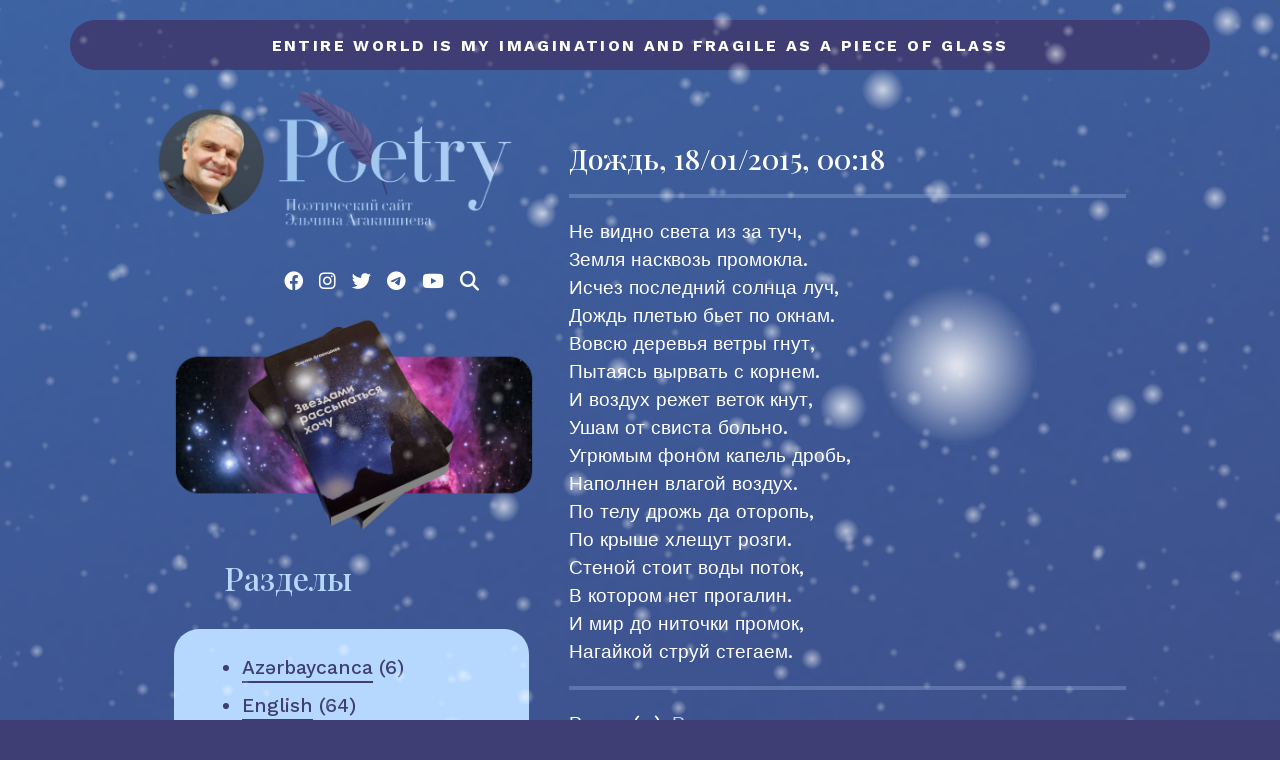

--- FILE ---
content_type: text/html; charset=UTF-8
request_url: https://www.poetry.az/thoughts/%D0%BF%D0%BB%D0%B5%D1%82%D0%B8-18012015-0018/
body_size: 11567
content:
<!doctype html>
<html lang="ru-RU">
<head>
	<meta charset="UTF-8">
	<meta name="viewport" content="width=device-width, initial-scale=1">
	<link rel="profile" href="https://gmpg.org/xfn/11">

	<title>Дождь, 18/01/2015, 00:18 &#8212; Poetry.AZ</title>
<meta name='robots' content='max-image-preview:large' />
<link rel='dns-prefetch' href='//www.poetry.az' />
<link rel='dns-prefetch' href='//cdn.jsdelivr.net' />
<link rel='dns-prefetch' href='//ajax.googleapis.com' />
<link rel='dns-prefetch' href='//cdnjs.cloudflare.com' />
<link rel="alternate" type="application/rss+xml" title="Poetry.AZ &raquo; Лента" href="https://www.poetry.az/feed/" />
<link rel="alternate" type="application/rss+xml" title="Poetry.AZ &raquo; Лента комментариев" href="https://www.poetry.az/comments/feed/" />
<link rel="alternate" type="application/rss+xml" title="Poetry.AZ &raquo; Лента комментариев к &laquo;Дождь, 18/01/2015, 00:18&raquo;" href="https://www.poetry.az/thoughts/%d0%bf%d0%bb%d0%b5%d1%82%d0%b8-18012015-0018/feed/" />
<link rel="alternate" title="oEmbed (JSON)" type="application/json+oembed" href="https://www.poetry.az/wp-json/oembed/1.0/embed?url=https%3A%2F%2Fwww.poetry.az%2Fthoughts%2F%25d0%25bf%25d0%25bb%25d0%25b5%25d1%2582%25d0%25b8-18012015-0018%2F" />
<link rel="alternate" title="oEmbed (XML)" type="text/xml+oembed" href="https://www.poetry.az/wp-json/oembed/1.0/embed?url=https%3A%2F%2Fwww.poetry.az%2Fthoughts%2F%25d0%25bf%25d0%25bb%25d0%25b5%25d1%2582%25d0%25b8-18012015-0018%2F&#038;format=xml" />
<style id='wp-img-auto-sizes-contain-inline-css'>
img:is([sizes=auto i],[sizes^="auto," i]){contain-intrinsic-size:3000px 1500px}
/*# sourceURL=wp-img-auto-sizes-contain-inline-css */
</style>
<style id='wp-block-library-inline-css'>
:root{--wp-block-synced-color:#7a00df;--wp-block-synced-color--rgb:122,0,223;--wp-bound-block-color:var(--wp-block-synced-color);--wp-editor-canvas-background:#ddd;--wp-admin-theme-color:#007cba;--wp-admin-theme-color--rgb:0,124,186;--wp-admin-theme-color-darker-10:#006ba1;--wp-admin-theme-color-darker-10--rgb:0,107,160.5;--wp-admin-theme-color-darker-20:#005a87;--wp-admin-theme-color-darker-20--rgb:0,90,135;--wp-admin-border-width-focus:2px}@media (min-resolution:192dpi){:root{--wp-admin-border-width-focus:1.5px}}.wp-element-button{cursor:pointer}:root .has-very-light-gray-background-color{background-color:#eee}:root .has-very-dark-gray-background-color{background-color:#313131}:root .has-very-light-gray-color{color:#eee}:root .has-very-dark-gray-color{color:#313131}:root .has-vivid-green-cyan-to-vivid-cyan-blue-gradient-background{background:linear-gradient(135deg,#00d084,#0693e3)}:root .has-purple-crush-gradient-background{background:linear-gradient(135deg,#34e2e4,#4721fb 50%,#ab1dfe)}:root .has-hazy-dawn-gradient-background{background:linear-gradient(135deg,#faaca8,#dad0ec)}:root .has-subdued-olive-gradient-background{background:linear-gradient(135deg,#fafae1,#67a671)}:root .has-atomic-cream-gradient-background{background:linear-gradient(135deg,#fdd79a,#004a59)}:root .has-nightshade-gradient-background{background:linear-gradient(135deg,#330968,#31cdcf)}:root .has-midnight-gradient-background{background:linear-gradient(135deg,#020381,#2874fc)}:root{--wp--preset--font-size--normal:16px;--wp--preset--font-size--huge:42px}.has-regular-font-size{font-size:1em}.has-larger-font-size{font-size:2.625em}.has-normal-font-size{font-size:var(--wp--preset--font-size--normal)}.has-huge-font-size{font-size:var(--wp--preset--font-size--huge)}.has-text-align-center{text-align:center}.has-text-align-left{text-align:left}.has-text-align-right{text-align:right}.has-fit-text{white-space:nowrap!important}#end-resizable-editor-section{display:none}.aligncenter{clear:both}.items-justified-left{justify-content:flex-start}.items-justified-center{justify-content:center}.items-justified-right{justify-content:flex-end}.items-justified-space-between{justify-content:space-between}.screen-reader-text{border:0;clip-path:inset(50%);height:1px;margin:-1px;overflow:hidden;padding:0;position:absolute;width:1px;word-wrap:normal!important}.screen-reader-text:focus{background-color:#ddd;clip-path:none;color:#444;display:block;font-size:1em;height:auto;left:5px;line-height:normal;padding:15px 23px 14px;text-decoration:none;top:5px;width:auto;z-index:100000}html :where(.has-border-color){border-style:solid}html :where([style*=border-top-color]){border-top-style:solid}html :where([style*=border-right-color]){border-right-style:solid}html :where([style*=border-bottom-color]){border-bottom-style:solid}html :where([style*=border-left-color]){border-left-style:solid}html :where([style*=border-width]){border-style:solid}html :where([style*=border-top-width]){border-top-style:solid}html :where([style*=border-right-width]){border-right-style:solid}html :where([style*=border-bottom-width]){border-bottom-style:solid}html :where([style*=border-left-width]){border-left-style:solid}html :where(img[class*=wp-image-]){height:auto;max-width:100%}:where(figure){margin:0 0 1em}html :where(.is-position-sticky){--wp-admin--admin-bar--position-offset:var(--wp-admin--admin-bar--height,0px)}@media screen and (max-width:600px){html :where(.is-position-sticky){--wp-admin--admin-bar--position-offset:0px}}

/*# sourceURL=wp-block-library-inline-css */
</style><style id='wp-block-archives-inline-css'>
.wp-block-archives{box-sizing:border-box}.wp-block-archives-dropdown label{display:block}
/*# sourceURL=https://www.poetry.az/lib/blocks/archives/style.min.css */
</style>
<style id='wp-block-categories-inline-css'>
.wp-block-categories{box-sizing:border-box}.wp-block-categories.alignleft{margin-right:2em}.wp-block-categories.alignright{margin-left:2em}.wp-block-categories.wp-block-categories-dropdown.aligncenter{text-align:center}.wp-block-categories .wp-block-categories__label{display:block;width:100%}
/*# sourceURL=https://www.poetry.az/lib/blocks/categories/style.min.css */
</style>
<style id='wp-block-latest-comments-inline-css'>
ol.wp-block-latest-comments{box-sizing:border-box;margin-left:0}:where(.wp-block-latest-comments:not([style*=line-height] .wp-block-latest-comments__comment)){line-height:1.1}:where(.wp-block-latest-comments:not([style*=line-height] .wp-block-latest-comments__comment-excerpt p)){line-height:1.8}.has-dates :where(.wp-block-latest-comments:not([style*=line-height])),.has-excerpts :where(.wp-block-latest-comments:not([style*=line-height])){line-height:1.5}.wp-block-latest-comments .wp-block-latest-comments{padding-left:0}.wp-block-latest-comments__comment{list-style:none;margin-bottom:1em}.has-avatars .wp-block-latest-comments__comment{list-style:none;min-height:2.25em}.has-avatars .wp-block-latest-comments__comment .wp-block-latest-comments__comment-excerpt,.has-avatars .wp-block-latest-comments__comment .wp-block-latest-comments__comment-meta{margin-left:3.25em}.wp-block-latest-comments__comment-excerpt p{font-size:.875em;margin:.36em 0 1.4em}.wp-block-latest-comments__comment-date{display:block;font-size:.75em}.wp-block-latest-comments .avatar,.wp-block-latest-comments__comment-avatar{border-radius:1.5em;display:block;float:left;height:2.5em;margin-right:.75em;width:2.5em}.wp-block-latest-comments[class*=-font-size] a,.wp-block-latest-comments[style*=font-size] a{font-size:inherit}
/*# sourceURL=https://www.poetry.az/lib/blocks/latest-comments/style.min.css */
</style>
<style id='global-styles-inline-css'>
:root{--wp--preset--aspect-ratio--square: 1;--wp--preset--aspect-ratio--4-3: 4/3;--wp--preset--aspect-ratio--3-4: 3/4;--wp--preset--aspect-ratio--3-2: 3/2;--wp--preset--aspect-ratio--2-3: 2/3;--wp--preset--aspect-ratio--16-9: 16/9;--wp--preset--aspect-ratio--9-16: 9/16;--wp--preset--color--black: #000000;--wp--preset--color--cyan-bluish-gray: #abb8c3;--wp--preset--color--white: #ffffff;--wp--preset--color--pale-pink: #f78da7;--wp--preset--color--vivid-red: #cf2e2e;--wp--preset--color--luminous-vivid-orange: #ff6900;--wp--preset--color--luminous-vivid-amber: #fcb900;--wp--preset--color--light-green-cyan: #7bdcb5;--wp--preset--color--vivid-green-cyan: #00d084;--wp--preset--color--pale-cyan-blue: #8ed1fc;--wp--preset--color--vivid-cyan-blue: #0693e3;--wp--preset--color--vivid-purple: #9b51e0;--wp--preset--gradient--vivid-cyan-blue-to-vivid-purple: linear-gradient(135deg,rgb(6,147,227) 0%,rgb(155,81,224) 100%);--wp--preset--gradient--light-green-cyan-to-vivid-green-cyan: linear-gradient(135deg,rgb(122,220,180) 0%,rgb(0,208,130) 100%);--wp--preset--gradient--luminous-vivid-amber-to-luminous-vivid-orange: linear-gradient(135deg,rgb(252,185,0) 0%,rgb(255,105,0) 100%);--wp--preset--gradient--luminous-vivid-orange-to-vivid-red: linear-gradient(135deg,rgb(255,105,0) 0%,rgb(207,46,46) 100%);--wp--preset--gradient--very-light-gray-to-cyan-bluish-gray: linear-gradient(135deg,rgb(238,238,238) 0%,rgb(169,184,195) 100%);--wp--preset--gradient--cool-to-warm-spectrum: linear-gradient(135deg,rgb(74,234,220) 0%,rgb(151,120,209) 20%,rgb(207,42,186) 40%,rgb(238,44,130) 60%,rgb(251,105,98) 80%,rgb(254,248,76) 100%);--wp--preset--gradient--blush-light-purple: linear-gradient(135deg,rgb(255,206,236) 0%,rgb(152,150,240) 100%);--wp--preset--gradient--blush-bordeaux: linear-gradient(135deg,rgb(254,205,165) 0%,rgb(254,45,45) 50%,rgb(107,0,62) 100%);--wp--preset--gradient--luminous-dusk: linear-gradient(135deg,rgb(255,203,112) 0%,rgb(199,81,192) 50%,rgb(65,88,208) 100%);--wp--preset--gradient--pale-ocean: linear-gradient(135deg,rgb(255,245,203) 0%,rgb(182,227,212) 50%,rgb(51,167,181) 100%);--wp--preset--gradient--electric-grass: linear-gradient(135deg,rgb(202,248,128) 0%,rgb(113,206,126) 100%);--wp--preset--gradient--midnight: linear-gradient(135deg,rgb(2,3,129) 0%,rgb(40,116,252) 100%);--wp--preset--font-size--small: 13px;--wp--preset--font-size--medium: 20px;--wp--preset--font-size--large: 36px;--wp--preset--font-size--x-large: 42px;--wp--preset--spacing--20: 0.44rem;--wp--preset--spacing--30: 0.67rem;--wp--preset--spacing--40: 1rem;--wp--preset--spacing--50: 1.5rem;--wp--preset--spacing--60: 2.25rem;--wp--preset--spacing--70: 3.38rem;--wp--preset--spacing--80: 5.06rem;--wp--preset--shadow--natural: 6px 6px 9px rgba(0, 0, 0, 0.2);--wp--preset--shadow--deep: 12px 12px 50px rgba(0, 0, 0, 0.4);--wp--preset--shadow--sharp: 6px 6px 0px rgba(0, 0, 0, 0.2);--wp--preset--shadow--outlined: 6px 6px 0px -3px rgb(255, 255, 255), 6px 6px rgb(0, 0, 0);--wp--preset--shadow--crisp: 6px 6px 0px rgb(0, 0, 0);}:where(.is-layout-flex){gap: 0.5em;}:where(.is-layout-grid){gap: 0.5em;}body .is-layout-flex{display: flex;}.is-layout-flex{flex-wrap: wrap;align-items: center;}.is-layout-flex > :is(*, div){margin: 0;}body .is-layout-grid{display: grid;}.is-layout-grid > :is(*, div){margin: 0;}:where(.wp-block-columns.is-layout-flex){gap: 2em;}:where(.wp-block-columns.is-layout-grid){gap: 2em;}:where(.wp-block-post-template.is-layout-flex){gap: 1.25em;}:where(.wp-block-post-template.is-layout-grid){gap: 1.25em;}.has-black-color{color: var(--wp--preset--color--black) !important;}.has-cyan-bluish-gray-color{color: var(--wp--preset--color--cyan-bluish-gray) !important;}.has-white-color{color: var(--wp--preset--color--white) !important;}.has-pale-pink-color{color: var(--wp--preset--color--pale-pink) !important;}.has-vivid-red-color{color: var(--wp--preset--color--vivid-red) !important;}.has-luminous-vivid-orange-color{color: var(--wp--preset--color--luminous-vivid-orange) !important;}.has-luminous-vivid-amber-color{color: var(--wp--preset--color--luminous-vivid-amber) !important;}.has-light-green-cyan-color{color: var(--wp--preset--color--light-green-cyan) !important;}.has-vivid-green-cyan-color{color: var(--wp--preset--color--vivid-green-cyan) !important;}.has-pale-cyan-blue-color{color: var(--wp--preset--color--pale-cyan-blue) !important;}.has-vivid-cyan-blue-color{color: var(--wp--preset--color--vivid-cyan-blue) !important;}.has-vivid-purple-color{color: var(--wp--preset--color--vivid-purple) !important;}.has-black-background-color{background-color: var(--wp--preset--color--black) !important;}.has-cyan-bluish-gray-background-color{background-color: var(--wp--preset--color--cyan-bluish-gray) !important;}.has-white-background-color{background-color: var(--wp--preset--color--white) !important;}.has-pale-pink-background-color{background-color: var(--wp--preset--color--pale-pink) !important;}.has-vivid-red-background-color{background-color: var(--wp--preset--color--vivid-red) !important;}.has-luminous-vivid-orange-background-color{background-color: var(--wp--preset--color--luminous-vivid-orange) !important;}.has-luminous-vivid-amber-background-color{background-color: var(--wp--preset--color--luminous-vivid-amber) !important;}.has-light-green-cyan-background-color{background-color: var(--wp--preset--color--light-green-cyan) !important;}.has-vivid-green-cyan-background-color{background-color: var(--wp--preset--color--vivid-green-cyan) !important;}.has-pale-cyan-blue-background-color{background-color: var(--wp--preset--color--pale-cyan-blue) !important;}.has-vivid-cyan-blue-background-color{background-color: var(--wp--preset--color--vivid-cyan-blue) !important;}.has-vivid-purple-background-color{background-color: var(--wp--preset--color--vivid-purple) !important;}.has-black-border-color{border-color: var(--wp--preset--color--black) !important;}.has-cyan-bluish-gray-border-color{border-color: var(--wp--preset--color--cyan-bluish-gray) !important;}.has-white-border-color{border-color: var(--wp--preset--color--white) !important;}.has-pale-pink-border-color{border-color: var(--wp--preset--color--pale-pink) !important;}.has-vivid-red-border-color{border-color: var(--wp--preset--color--vivid-red) !important;}.has-luminous-vivid-orange-border-color{border-color: var(--wp--preset--color--luminous-vivid-orange) !important;}.has-luminous-vivid-amber-border-color{border-color: var(--wp--preset--color--luminous-vivid-amber) !important;}.has-light-green-cyan-border-color{border-color: var(--wp--preset--color--light-green-cyan) !important;}.has-vivid-green-cyan-border-color{border-color: var(--wp--preset--color--vivid-green-cyan) !important;}.has-pale-cyan-blue-border-color{border-color: var(--wp--preset--color--pale-cyan-blue) !important;}.has-vivid-cyan-blue-border-color{border-color: var(--wp--preset--color--vivid-cyan-blue) !important;}.has-vivid-purple-border-color{border-color: var(--wp--preset--color--vivid-purple) !important;}.has-vivid-cyan-blue-to-vivid-purple-gradient-background{background: var(--wp--preset--gradient--vivid-cyan-blue-to-vivid-purple) !important;}.has-light-green-cyan-to-vivid-green-cyan-gradient-background{background: var(--wp--preset--gradient--light-green-cyan-to-vivid-green-cyan) !important;}.has-luminous-vivid-amber-to-luminous-vivid-orange-gradient-background{background: var(--wp--preset--gradient--luminous-vivid-amber-to-luminous-vivid-orange) !important;}.has-luminous-vivid-orange-to-vivid-red-gradient-background{background: var(--wp--preset--gradient--luminous-vivid-orange-to-vivid-red) !important;}.has-very-light-gray-to-cyan-bluish-gray-gradient-background{background: var(--wp--preset--gradient--very-light-gray-to-cyan-bluish-gray) !important;}.has-cool-to-warm-spectrum-gradient-background{background: var(--wp--preset--gradient--cool-to-warm-spectrum) !important;}.has-blush-light-purple-gradient-background{background: var(--wp--preset--gradient--blush-light-purple) !important;}.has-blush-bordeaux-gradient-background{background: var(--wp--preset--gradient--blush-bordeaux) !important;}.has-luminous-dusk-gradient-background{background: var(--wp--preset--gradient--luminous-dusk) !important;}.has-pale-ocean-gradient-background{background: var(--wp--preset--gradient--pale-ocean) !important;}.has-electric-grass-gradient-background{background: var(--wp--preset--gradient--electric-grass) !important;}.has-midnight-gradient-background{background: var(--wp--preset--gradient--midnight) !important;}.has-small-font-size{font-size: var(--wp--preset--font-size--small) !important;}.has-medium-font-size{font-size: var(--wp--preset--font-size--medium) !important;}.has-large-font-size{font-size: var(--wp--preset--font-size--large) !important;}.has-x-large-font-size{font-size: var(--wp--preset--font-size--x-large) !important;}
/*# sourceURL=global-styles-inline-css */
</style>

<style id='classic-theme-styles-inline-css'>
/*! This file is auto-generated */
.wp-block-button__link{color:#fff;background-color:#32373c;border-radius:9999px;box-shadow:none;text-decoration:none;padding:calc(.667em + 2px) calc(1.333em + 2px);font-size:1.125em}.wp-block-file__button{background:#32373c;color:#fff;text-decoration:none}
/*# sourceURL=/wp-includes/css/classic-themes.min.css */
</style>
<link rel='stylesheet' id='bs-css' href='https://cdn.jsdelivr.net/npm/bootstrap@5.3.0/dist/css/bootstrap.min.css' media='all' />
<link rel='stylesheet' id='fa-css' href='https://cdnjs.cloudflare.com/ajax/libs/font-awesome/6.4.2/css/all.min.css' media='all' />
<link rel='stylesheet' id='ge-css' href='https://www.poetry.az/core/views/dbe67adadc/assets/css/ge.css' media='all' />
<link rel='stylesheet' id='gem-css' href='https://www.poetry.az/core/views/dbe67adadc/assets/css/gem.css' media='all' />
<link rel='stylesheet' id='f-css' href='https://www.poetry.az/core/views/dbe67adadc/assets/css/fnt.css' media='all' />
<link rel='stylesheet' id='poetrycs-style-css' href='https://www.poetry.az/core/views/dbe67adadc/design.css' media='all' />
<script src="https://www.poetry.az/core/views/dbe67adadc/assets/libs/js/common.js" id="c-js"></script>
<script src="https://ajax.googleapis.com/ajax/libs/webfont/1.6.26/webfont.js" id="wf-js"></script>
<link rel="canonical" href="https://www.poetry.az/thoughts/%d0%bf%d0%bb%d0%b5%d1%82%d0%b8-18012015-0018/" />
<link rel='shortlink' href='https://www.poetry.az/?p=3061' />

<script>
  var _paq = window._paq = window._paq || [];
  /* tracker methods like "setCustomDimension" should be called before "trackPageView" */
  _paq.push(['trackPageView']);
  _paq.push(['enableLinkTracking']);
  (function() {
    var u="https://analytics.studio.az/";
    _paq.push(['setTrackerUrl', u+'matomo.php']);
    _paq.push(['setSiteId', '26']);
    var d=document, g=d.createElement('script'), s=d.getElementsByTagName('script')[0];
    g.async=true; g.src=u+'matomo.js'; s.parentNode.insertBefore(g,s);
  })();
</script>



<script async src="https://www.googletagmanager.com/gtag/js?id=G-SE94D0BPJV"></script>
<script>
  window.dataLayer = window.dataLayer || [];
  function gtag(){dataLayer.push(arguments);}
  gtag('js', new Date());

  gtag('config', 'G-SE94D0BPJV');
</script><link rel="pingback" href="https://www.poetry.az/xmlrpc.php"><link rel="icon" href="https://www.poetry.az/core/cropped-favicon_eltchin-32x32.png" sizes="32x32" />
<link rel="icon" href="https://www.poetry.az/core/cropped-favicon_eltchin-192x192.png" sizes="192x192" />
<link rel="apple-touch-icon" href="https://www.poetry.az/core/cropped-favicon_eltchin-180x180.png" />
<meta name="msapplication-TileImage" content="https://www.poetry.az/core/cropped-favicon_eltchin-270x270.png" />
</head>

<body class="wp-singular post-template-default single single-post postid-3061 single-format-standard wp-custom-logo wp-theme-poetrycs">
<div id="page" class="site">
	<a class="skip-link screen-reader-text" href="#primary">Skip to content</a>

     <div id="content">
          <div class="container line-blue">
               ENTIRE WORLD IS MY IMAGINATION AND FRAGILE AS A PIECE OF GLASS
          </div>
          <div class="container">
               <div class="row py-72-36-18">
                    <div class="col-12 col-lg-5">
                         <div class="left">
                              <div class="social d-block d-sm-none">
                                   <a href="#"><i class="fa-brands fa-facebook"></i></a>
                                   <a href="#"><i class="fa-brands fa-instagram"></i></a>
                                   <a href="#"><i class="fa-brands fa-twitter"></i></a>
                                   <a href="#"><i class="fa-brands fa-telegram"></i></a>
                                   <a href="#"><i class="fa-brands fa-youtube"></i></a>
                                   <a href="" class="search" data-bs-toggle="dropdown" ><i class="fa-solid fa-magnifying-glass"></i></a>
                                   <div class="dropdown-menu shadow-lg">
                                        <form role="search" method="get" class="search-form" action="https://www.poetry.az/">
                                             <div class="input-group">
                                                  <input value=""
                                                  name="s" type="search"
                                                  class="form-control"
                                                  id="floatingInput-mobile"
                                                  placeholder="Текст для поиска"
                                                  aria-describedby="button-addon-mobile"
                                                  required>
                                                  <input type="hidden" value="post" name="post_type" />
                                                  <button value="Поиск" class="btn btn-primary" type="submit" id="button-addon-mobile">Поиск</button>
                                             </div>
                                        </form>
                                   </div>
                              </div>
                              <div class="logotype"><a href="https://www.poetry.az"><img src="https://www.poetry.az/core/views/dbe67adadc/assets/img/logotype.png" alt=""></a></div>
                              <div class="social d-none d-sm-block">
                                   <a href="#"><i class="fa-brands fa-facebook"></i></a>
                                   <a href="#"><i class="fa-brands fa-instagram"></i></a>
                                   <a href="#"><i class="fa-brands fa-twitter"></i></a>
                                   <a href="#"><i class="fa-brands fa-telegram"></i></a>
                                   <a href="#"><i class="fa-brands fa-youtube"></i></a>
                                   <a href="" class="search" data-bs-toggle="dropdown" ><i class="fa-solid fa-magnifying-glass"></i></a>
                                   <div class="dropdown-menu shadow-lg">
                                        <form role="search" method="get" class="search-form" action="https://www.poetry.az/">
                                             <div class="input-group">
                                                  <input value=""
                                                  name="s" type="search"
                                                  class="form-control"
                                                  id="floatingInput-mobile"
                                                  placeholder="Текст для поиска"
                                                  aria-describedby="button-addon-mobile"
                                                  required>
                                                  <input type="hidden" value="post" name="post_type" />
                                                  <button value="Поиск" class="btn btn-primary" type="submit" id="button-addon-mobile">Поиск</button>
                                             </div>
                                        </form>
                                   </div>
                              </div>
                              <div class="book"><img src="https://www.poetry.az/core/views/dbe67adadc/assets/img/book.png" alt=""></div>
                              
<div class="d-none d-lg-block">
     <div class="block-1">
          <div class="title">Разделы</div>
          <div class="block-content">
               <section id="block-13" class="widget widget_block widget_categories"><ul class="wp-block-categories-list wp-block-categories">	<li class="cat-item cat-item-21"><a href="https://www.poetry.az/category/az%c9%99rbaycanca/">Azərbaycanca</a> (6)
</li>
	<li class="cat-item cat-item-10"><a href="https://www.poetry.az/category/english-poems/">English</a> (64)
</li>
	<li class="cat-item cat-item-22"><a href="https://www.poetry.az/category/z/">Z</a> (19)
</li>
	<li class="cat-item cat-item-18"><a href="https://www.poetry.az/category/%d0%b1%d0%b0%d0%ba%d1%83/">Баку</a> (9)
</li>
	<li class="cat-item cat-item-9"><a href="https://www.poetry.az/category/the-world-over/">Города, страны</a> (45)
</li>
	<li class="cat-item cat-item-20"><a href="https://www.poetry.az/category/%d0%b4%d0%b5%d1%82%d1%81%d1%82%d0%b2%d0%be/">Детство</a> (8)
</li>
	<li class="cat-item cat-item-19"><a href="https://www.poetry.az/category/%d0%b4%d0%be%d1%80%d0%be%d0%b3%d0%b0/">Дорога</a> (15)
</li>
	<li class="cat-item cat-item-3"><a href="https://www.poetry.az/category/romantic0/">Лиричеcкие</a> (144)
</li>
	<li class="cat-item cat-item-23"><a href="https://www.poetry.az/category/%d0%bc%d0%b0%d1%81%d0%ba%d0%b8/">Маски</a> (4)
</li>
	<li class="cat-item cat-item-17"><a href="https://www.poetry.az/category/%d1%81%d0%be%d0%b7%d0%b4%d0%b0%d0%bd%d0%b8%d0%b5-%d1%81%d1%82%d0%b8%d1%85%d0%be%d0%b2/">Муки творчества</a> (26)
</li>
	<li class="cat-item cat-item-14"><a href="https://www.poetry.az/category/%d0%bd%d0%b5-%d0%bc%d0%be%d1%91/">Не моё</a> (2)
</li>
	<li class="cat-item cat-item-15"><a href="https://www.poetry.az/category/%d0%bf%d0%b8%d1%81%d0%b0%d0%bd%d0%b8%d1%8f/">Писания</a> (29)
</li>
	<li class="cat-item cat-item-5"><a href="https://www.poetry.az/category/dedications/">Посвящения</a> (92)
</li>
	<li class="cat-item cat-item-6"><a href="https://www.poetry.az/category/thoughts/">Размышления</a> (130)
</li>
	<li class="cat-item cat-item-8"><a href="https://www.poetry.az/category/miscll/">Разное</a> (52)
</li>
	<li class="cat-item cat-item-13"><a href="https://www.poetry.az/category/%d0%bc%d1%8b%d1%81%d0%bb%d0%b8/">Разное (не стихи)</a> (4)
</li>
	<li class="cat-item cat-item-16"><a href="https://www.poetry.az/category/%d1%81%d0%bd%d1%8b/">Сны</a> (14)
</li>
	<li class="cat-item cat-item-25"><a href="https://www.poetry.az/category/%d1%84%d0%b8%d0%b7%d0%b8%d0%ba%d0%b0/">Физика</a> (12)
</li>
	<li class="cat-item cat-item-7"><a href="https://www.poetry.az/category/%d1%84%d0%b8%d0%bb%d0%be%d1%81%d0%be%d1%84%d1%81%d0%ba%d0%b8%d0%b5/">Философские</a> (140)
</li>
	<li class="cat-item cat-item-12"><a href="https://www.poetry.az/category/jokes/">Шуточные</a> (17)
</li>
</ul></section>          </div>
     </div>

     <div class="block-2">
          <div class="title">Архив</div>
          <div class="block-content">
               <section id="block-12" class="widget widget_block widget_archive"><ul class="wp-block-archives-list wp-block-archives">	<li><a href='https://www.poetry.az/2026/01/'>Январь 2026</a>&nbsp;(1)</li>
	<li><a href='https://www.poetry.az/2025/12/'>Декабрь 2025</a>&nbsp;(3)</li>
	<li><a href='https://www.poetry.az/2025/11/'>Ноябрь 2025</a>&nbsp;(2)</li>
	<li><a href='https://www.poetry.az/2025/09/'>Сентябрь 2025</a>&nbsp;(2)</li>
	<li><a href='https://www.poetry.az/2025/08/'>Август 2025</a>&nbsp;(6)</li>
	<li><a href='https://www.poetry.az/2025/07/'>Июль 2025</a>&nbsp;(1)</li>
	<li><a href='https://www.poetry.az/2025/06/'>Июнь 2025</a>&nbsp;(1)</li>
	<li><a href='https://www.poetry.az/2024/12/'>Декабрь 2024</a>&nbsp;(1)</li>
	<li><a href='https://www.poetry.az/2023/10/'>Октябрь 2023</a>&nbsp;(2)</li>
	<li><a href='https://www.poetry.az/2023/09/'>Сентябрь 2023</a>&nbsp;(1)</li>
	<li><a href='https://www.poetry.az/2023/08/'>Август 2023</a>&nbsp;(2)</li>
	<li><a href='https://www.poetry.az/2023/07/'>Июль 2023</a>&nbsp;(1)</li>
	<li><a href='https://www.poetry.az/2023/03/'>Март 2023</a>&nbsp;(1)</li>
	<li><a href='https://www.poetry.az/2023/02/'>Февраль 2023</a>&nbsp;(8)</li>
	<li><a href='https://www.poetry.az/2022/10/'>Октябрь 2022</a>&nbsp;(1)</li>
	<li><a href='https://www.poetry.az/2022/08/'>Август 2022</a>&nbsp;(3)</li>
	<li><a href='https://www.poetry.az/2022/07/'>Июль 2022</a>&nbsp;(1)</li>
	<li><a href='https://www.poetry.az/2022/04/'>Апрель 2022</a>&nbsp;(2)</li>
	<li><a href='https://www.poetry.az/2022/03/'>Март 2022</a>&nbsp;(1)</li>
	<li><a href='https://www.poetry.az/2021/10/'>Октябрь 2021</a>&nbsp;(1)</li>
	<li><a href='https://www.poetry.az/2021/04/'>Апрель 2021</a>&nbsp;(1)</li>
	<li><a href='https://www.poetry.az/2021/03/'>Март 2021</a>&nbsp;(1)</li>
	<li><a href='https://www.poetry.az/2020/11/'>Ноябрь 2020</a>&nbsp;(1)</li>
	<li><a href='https://www.poetry.az/2019/12/'>Декабрь 2019</a>&nbsp;(1)</li>
	<li><a href='https://www.poetry.az/2019/11/'>Ноябрь 2019</a>&nbsp;(3)</li>
	<li><a href='https://www.poetry.az/2019/10/'>Октябрь 2019</a>&nbsp;(11)</li>
	<li><a href='https://www.poetry.az/2019/09/'>Сентябрь 2019</a>&nbsp;(4)</li>
	<li><a href='https://www.poetry.az/2019/08/'>Август 2019</a>&nbsp;(2)</li>
	<li><a href='https://www.poetry.az/2019/03/'>Март 2019</a>&nbsp;(3)</li>
	<li><a href='https://www.poetry.az/2019/02/'>Февраль 2019</a>&nbsp;(2)</li>
	<li><a href='https://www.poetry.az/2019/01/'>Январь 2019</a>&nbsp;(1)</li>
	<li><a href='https://www.poetry.az/2018/12/'>Декабрь 2018</a>&nbsp;(4)</li>
	<li><a href='https://www.poetry.az/2018/11/'>Ноябрь 2018</a>&nbsp;(1)</li>
	<li><a href='https://www.poetry.az/2018/10/'>Октябрь 2018</a>&nbsp;(1)</li>
	<li><a href='https://www.poetry.az/2018/09/'>Сентябрь 2018</a>&nbsp;(3)</li>
	<li><a href='https://www.poetry.az/2018/08/'>Август 2018</a>&nbsp;(4)</li>
	<li><a href='https://www.poetry.az/2018/07/'>Июль 2018</a>&nbsp;(2)</li>
	<li><a href='https://www.poetry.az/2018/05/'>Май 2018</a>&nbsp;(4)</li>
	<li><a href='https://www.poetry.az/2018/04/'>Апрель 2018</a>&nbsp;(2)</li>
	<li><a href='https://www.poetry.az/2018/02/'>Февраль 2018</a>&nbsp;(2)</li>
	<li><a href='https://www.poetry.az/2017/12/'>Декабрь 2017</a>&nbsp;(1)</li>
	<li><a href='https://www.poetry.az/2017/11/'>Ноябрь 2017</a>&nbsp;(2)</li>
	<li><a href='https://www.poetry.az/2017/10/'>Октябрь 2017</a>&nbsp;(2)</li>
	<li><a href='https://www.poetry.az/2017/08/'>Август 2017</a>&nbsp;(1)</li>
	<li><a href='https://www.poetry.az/2017/07/'>Июль 2017</a>&nbsp;(11)</li>
	<li><a href='https://www.poetry.az/2017/05/'>Май 2017</a>&nbsp;(2)</li>
	<li><a href='https://www.poetry.az/2017/04/'>Апрель 2017</a>&nbsp;(1)</li>
	<li><a href='https://www.poetry.az/2017/02/'>Февраль 2017</a>&nbsp;(2)</li>
	<li><a href='https://www.poetry.az/2016/12/'>Декабрь 2016</a>&nbsp;(2)</li>
	<li><a href='https://www.poetry.az/2016/11/'>Ноябрь 2016</a>&nbsp;(1)</li>
	<li><a href='https://www.poetry.az/2016/08/'>Август 2016</a>&nbsp;(8)</li>
	<li><a href='https://www.poetry.az/2016/07/'>Июль 2016</a>&nbsp;(5)</li>
	<li><a href='https://www.poetry.az/2016/06/'>Июнь 2016</a>&nbsp;(1)</li>
	<li><a href='https://www.poetry.az/2016/05/'>Май 2016</a>&nbsp;(4)</li>
	<li><a href='https://www.poetry.az/2016/04/'>Апрель 2016</a>&nbsp;(4)</li>
	<li><a href='https://www.poetry.az/2016/03/'>Март 2016</a>&nbsp;(6)</li>
	<li><a href='https://www.poetry.az/2016/01/'>Январь 2016</a>&nbsp;(2)</li>
	<li><a href='https://www.poetry.az/2015/12/'>Декабрь 2015</a>&nbsp;(6)</li>
	<li><a href='https://www.poetry.az/2015/11/'>Ноябрь 2015</a>&nbsp;(7)</li>
	<li><a href='https://www.poetry.az/2015/10/'>Октябрь 2015</a>&nbsp;(8)</li>
	<li><a href='https://www.poetry.az/2015/09/'>Сентябрь 2015</a>&nbsp;(4)</li>
	<li><a href='https://www.poetry.az/2015/08/'>Август 2015</a>&nbsp;(2)</li>
	<li><a href='https://www.poetry.az/2015/07/'>Июль 2015</a>&nbsp;(2)</li>
	<li><a href='https://www.poetry.az/2015/06/'>Июнь 2015</a>&nbsp;(3)</li>
	<li><a href='https://www.poetry.az/2015/04/'>Апрель 2015</a>&nbsp;(5)</li>
	<li><a href='https://www.poetry.az/2015/03/'>Март 2015</a>&nbsp;(3)</li>
	<li><a href='https://www.poetry.az/2015/02/'>Февраль 2015</a>&nbsp;(6)</li>
	<li><a href='https://www.poetry.az/2015/01/'>Январь 2015</a>&nbsp;(3)</li>
	<li><a href='https://www.poetry.az/2014/12/'>Декабрь 2014</a>&nbsp;(2)</li>
	<li><a href='https://www.poetry.az/2014/11/'>Ноябрь 2014</a>&nbsp;(4)</li>
	<li><a href='https://www.poetry.az/2014/10/'>Октябрь 2014</a>&nbsp;(3)</li>
	<li><a href='https://www.poetry.az/2014/09/'>Сентябрь 2014</a>&nbsp;(2)</li>
	<li><a href='https://www.poetry.az/2014/06/'>Июнь 2014</a>&nbsp;(3)</li>
	<li><a href='https://www.poetry.az/2014/05/'>Май 2014</a>&nbsp;(12)</li>
	<li><a href='https://www.poetry.az/2014/04/'>Апрель 2014</a>&nbsp;(1)</li>
	<li><a href='https://www.poetry.az/2014/03/'>Март 2014</a>&nbsp;(1)</li>
	<li><a href='https://www.poetry.az/2013/12/'>Декабрь 2013</a>&nbsp;(1)</li>
	<li><a href='https://www.poetry.az/2013/10/'>Октябрь 2013</a>&nbsp;(1)</li>
	<li><a href='https://www.poetry.az/2013/09/'>Сентябрь 2013</a>&nbsp;(4)</li>
	<li><a href='https://www.poetry.az/2013/08/'>Август 2013</a>&nbsp;(1)</li>
	<li><a href='https://www.poetry.az/2013/07/'>Июль 2013</a>&nbsp;(5)</li>
	<li><a href='https://www.poetry.az/2013/06/'>Июнь 2013</a>&nbsp;(1)</li>
	<li><a href='https://www.poetry.az/2013/05/'>Май 2013</a>&nbsp;(7)</li>
	<li><a href='https://www.poetry.az/2013/04/'>Апрель 2013</a>&nbsp;(1)</li>
	<li><a href='https://www.poetry.az/2013/03/'>Март 2013</a>&nbsp;(1)</li>
	<li><a href='https://www.poetry.az/2012/12/'>Декабрь 2012</a>&nbsp;(4)</li>
	<li><a href='https://www.poetry.az/2012/11/'>Ноябрь 2012</a>&nbsp;(10)</li>
	<li><a href='https://www.poetry.az/2012/08/'>Август 2012</a>&nbsp;(2)</li>
	<li><a href='https://www.poetry.az/2012/06/'>Июнь 2012</a>&nbsp;(3)</li>
	<li><a href='https://www.poetry.az/2012/05/'>Май 2012</a>&nbsp;(8)</li>
	<li><a href='https://www.poetry.az/2011/10/'>Октябрь 2011</a>&nbsp;(1)</li>
	<li><a href='https://www.poetry.az/2011/09/'>Сентябрь 2011</a>&nbsp;(1)</li>
	<li><a href='https://www.poetry.az/2011/08/'>Август 2011</a>&nbsp;(2)</li>
	<li><a href='https://www.poetry.az/2011/07/'>Июль 2011</a>&nbsp;(1)</li>
	<li><a href='https://www.poetry.az/2011/05/'>Май 2011</a>&nbsp;(2)</li>
	<li><a href='https://www.poetry.az/2011/04/'>Апрель 2011</a>&nbsp;(1)</li>
	<li><a href='https://www.poetry.az/2011/03/'>Март 2011</a>&nbsp;(1)</li>
	<li><a href='https://www.poetry.az/2011/02/'>Февраль 2011</a>&nbsp;(4)</li>
	<li><a href='https://www.poetry.az/2010/11/'>Ноябрь 2010</a>&nbsp;(1)</li>
	<li><a href='https://www.poetry.az/2010/08/'>Август 2010</a>&nbsp;(1)</li>
	<li><a href='https://www.poetry.az/2010/07/'>Июль 2010</a>&nbsp;(7)</li>
	<li><a href='https://www.poetry.az/2010/06/'>Июнь 2010</a>&nbsp;(1)</li>
	<li><a href='https://www.poetry.az/2010/05/'>Май 2010</a>&nbsp;(8)</li>
	<li><a href='https://www.poetry.az/2010/04/'>Апрель 2010</a>&nbsp;(16)</li>
	<li><a href='https://www.poetry.az/2010/03/'>Март 2010</a>&nbsp;(9)</li>
	<li><a href='https://www.poetry.az/2010/02/'>Февраль 2010</a>&nbsp;(2)</li>
	<li><a href='https://www.poetry.az/2010/01/'>Январь 2010</a>&nbsp;(6)</li>
	<li><a href='https://www.poetry.az/2009/12/'>Декабрь 2009</a>&nbsp;(11)</li>
	<li><a href='https://www.poetry.az/2009/11/'>Ноябрь 2009</a>&nbsp;(24)</li>
	<li><a href='https://www.poetry.az/2009/10/'>Октябрь 2009</a>&nbsp;(4)</li>
	<li><a href='https://www.poetry.az/2009/08/'>Август 2009</a>&nbsp;(7)</li>
	<li><a href='https://www.poetry.az/2009/07/'>Июль 2009</a>&nbsp;(2)</li>
	<li><a href='https://www.poetry.az/2009/05/'>Май 2009</a>&nbsp;(4)</li>
	<li><a href='https://www.poetry.az/2009/04/'>Апрель 2009</a>&nbsp;(20)</li>
	<li><a href='https://www.poetry.az/2009/03/'>Март 2009</a>&nbsp;(6)</li>
	<li><a href='https://www.poetry.az/2009/02/'>Февраль 2009</a>&nbsp;(18)</li>
	<li><a href='https://www.poetry.az/2009/01/'>Январь 2009</a>&nbsp;(8)</li>
	<li><a href='https://www.poetry.az/2008/12/'>Декабрь 2008</a>&nbsp;(2)</li>
	<li><a href='https://www.poetry.az/2008/11/'>Ноябрь 2008</a>&nbsp;(3)</li>
	<li><a href='https://www.poetry.az/2008/10/'>Октябрь 2008</a>&nbsp;(5)</li>
	<li><a href='https://www.poetry.az/2008/09/'>Сентябрь 2008</a>&nbsp;(5)</li>
	<li><a href='https://www.poetry.az/2008/08/'>Август 2008</a>&nbsp;(7)</li>
	<li><a href='https://www.poetry.az/2008/07/'>Июль 2008</a>&nbsp;(2)</li>
	<li><a href='https://www.poetry.az/2008/06/'>Июнь 2008</a>&nbsp;(15)</li>
	<li><a href='https://www.poetry.az/2008/05/'>Май 2008</a>&nbsp;(126)</li>
	<li><a href='https://www.poetry.az/2008/04/'>Апрель 2008</a>&nbsp;(1)</li>
</ul></section>          </div>
     </div>
</div>



<div class="menu d-block d-lg-none">

<a class="burger" data-bs-toggle="offcanvas" data-bs-target="#staticBackdrop" aria-controls="staticBackdrop">
     <i class="fa-solid fa-bars"></i> МЕНЮ
</a>
<div class="offcanvas offcanvas-start" data-bs-backdrop="static" tabindex="-1" id="staticBackdrop" aria-labelledby="staticBackdropLabel">
     <div class="offcanvas-header">
          <h5 class="offcanvas-title" id="offcanvasStartLabel"></h5>
          <button type="button" class="btn-close" data-bs-dismiss="offcanvas" aria-label="ЗАКРЫТЬ"></button>
     </div>
     <div class="offcanvas-body">
          <div class="menu-items text-start">
               <div class="block-1">
                    <div class="title">Разделы</div>
                    <div class="block-content">
                         <section id="block-13" class="widget widget_block widget_categories"><ul class="wp-block-categories-list wp-block-categories">	<li class="cat-item cat-item-21"><a href="https://www.poetry.az/category/az%c9%99rbaycanca/">Azərbaycanca</a> (6)
</li>
	<li class="cat-item cat-item-10"><a href="https://www.poetry.az/category/english-poems/">English</a> (64)
</li>
	<li class="cat-item cat-item-22"><a href="https://www.poetry.az/category/z/">Z</a> (19)
</li>
	<li class="cat-item cat-item-18"><a href="https://www.poetry.az/category/%d0%b1%d0%b0%d0%ba%d1%83/">Баку</a> (9)
</li>
	<li class="cat-item cat-item-9"><a href="https://www.poetry.az/category/the-world-over/">Города, страны</a> (45)
</li>
	<li class="cat-item cat-item-20"><a href="https://www.poetry.az/category/%d0%b4%d0%b5%d1%82%d1%81%d1%82%d0%b2%d0%be/">Детство</a> (8)
</li>
	<li class="cat-item cat-item-19"><a href="https://www.poetry.az/category/%d0%b4%d0%be%d1%80%d0%be%d0%b3%d0%b0/">Дорога</a> (15)
</li>
	<li class="cat-item cat-item-3"><a href="https://www.poetry.az/category/romantic0/">Лиричеcкие</a> (144)
</li>
	<li class="cat-item cat-item-23"><a href="https://www.poetry.az/category/%d0%bc%d0%b0%d1%81%d0%ba%d0%b8/">Маски</a> (4)
</li>
	<li class="cat-item cat-item-17"><a href="https://www.poetry.az/category/%d1%81%d0%be%d0%b7%d0%b4%d0%b0%d0%bd%d0%b8%d0%b5-%d1%81%d1%82%d0%b8%d1%85%d0%be%d0%b2/">Муки творчества</a> (26)
</li>
	<li class="cat-item cat-item-14"><a href="https://www.poetry.az/category/%d0%bd%d0%b5-%d0%bc%d0%be%d1%91/">Не моё</a> (2)
</li>
	<li class="cat-item cat-item-15"><a href="https://www.poetry.az/category/%d0%bf%d0%b8%d1%81%d0%b0%d0%bd%d0%b8%d1%8f/">Писания</a> (29)
</li>
	<li class="cat-item cat-item-5"><a href="https://www.poetry.az/category/dedications/">Посвящения</a> (92)
</li>
	<li class="cat-item cat-item-6"><a href="https://www.poetry.az/category/thoughts/">Размышления</a> (130)
</li>
	<li class="cat-item cat-item-8"><a href="https://www.poetry.az/category/miscll/">Разное</a> (52)
</li>
	<li class="cat-item cat-item-13"><a href="https://www.poetry.az/category/%d0%bc%d1%8b%d1%81%d0%bb%d0%b8/">Разное (не стихи)</a> (4)
</li>
	<li class="cat-item cat-item-16"><a href="https://www.poetry.az/category/%d1%81%d0%bd%d1%8b/">Сны</a> (14)
</li>
	<li class="cat-item cat-item-25"><a href="https://www.poetry.az/category/%d1%84%d0%b8%d0%b7%d0%b8%d0%ba%d0%b0/">Физика</a> (12)
</li>
	<li class="cat-item cat-item-7"><a href="https://www.poetry.az/category/%d1%84%d0%b8%d0%bb%d0%be%d1%81%d0%be%d1%84%d1%81%d0%ba%d0%b8%d0%b5/">Философские</a> (140)
</li>
	<li class="cat-item cat-item-12"><a href="https://www.poetry.az/category/jokes/">Шуточные</a> (17)
</li>
</ul></section>                    </div>
               </div>

               <div class="block-2">
                    <div class="title">Архив</div>
                    <div class="block-content">
                         <section id="block-12" class="widget widget_block widget_archive"><ul class="wp-block-archives-list wp-block-archives">	<li><a href='https://www.poetry.az/2026/01/'>Январь 2026</a>&nbsp;(1)</li>
	<li><a href='https://www.poetry.az/2025/12/'>Декабрь 2025</a>&nbsp;(3)</li>
	<li><a href='https://www.poetry.az/2025/11/'>Ноябрь 2025</a>&nbsp;(2)</li>
	<li><a href='https://www.poetry.az/2025/09/'>Сентябрь 2025</a>&nbsp;(2)</li>
	<li><a href='https://www.poetry.az/2025/08/'>Август 2025</a>&nbsp;(6)</li>
	<li><a href='https://www.poetry.az/2025/07/'>Июль 2025</a>&nbsp;(1)</li>
	<li><a href='https://www.poetry.az/2025/06/'>Июнь 2025</a>&nbsp;(1)</li>
	<li><a href='https://www.poetry.az/2024/12/'>Декабрь 2024</a>&nbsp;(1)</li>
	<li><a href='https://www.poetry.az/2023/10/'>Октябрь 2023</a>&nbsp;(2)</li>
	<li><a href='https://www.poetry.az/2023/09/'>Сентябрь 2023</a>&nbsp;(1)</li>
	<li><a href='https://www.poetry.az/2023/08/'>Август 2023</a>&nbsp;(2)</li>
	<li><a href='https://www.poetry.az/2023/07/'>Июль 2023</a>&nbsp;(1)</li>
	<li><a href='https://www.poetry.az/2023/03/'>Март 2023</a>&nbsp;(1)</li>
	<li><a href='https://www.poetry.az/2023/02/'>Февраль 2023</a>&nbsp;(8)</li>
	<li><a href='https://www.poetry.az/2022/10/'>Октябрь 2022</a>&nbsp;(1)</li>
	<li><a href='https://www.poetry.az/2022/08/'>Август 2022</a>&nbsp;(3)</li>
	<li><a href='https://www.poetry.az/2022/07/'>Июль 2022</a>&nbsp;(1)</li>
	<li><a href='https://www.poetry.az/2022/04/'>Апрель 2022</a>&nbsp;(2)</li>
	<li><a href='https://www.poetry.az/2022/03/'>Март 2022</a>&nbsp;(1)</li>
	<li><a href='https://www.poetry.az/2021/10/'>Октябрь 2021</a>&nbsp;(1)</li>
	<li><a href='https://www.poetry.az/2021/04/'>Апрель 2021</a>&nbsp;(1)</li>
	<li><a href='https://www.poetry.az/2021/03/'>Март 2021</a>&nbsp;(1)</li>
	<li><a href='https://www.poetry.az/2020/11/'>Ноябрь 2020</a>&nbsp;(1)</li>
	<li><a href='https://www.poetry.az/2019/12/'>Декабрь 2019</a>&nbsp;(1)</li>
	<li><a href='https://www.poetry.az/2019/11/'>Ноябрь 2019</a>&nbsp;(3)</li>
	<li><a href='https://www.poetry.az/2019/10/'>Октябрь 2019</a>&nbsp;(11)</li>
	<li><a href='https://www.poetry.az/2019/09/'>Сентябрь 2019</a>&nbsp;(4)</li>
	<li><a href='https://www.poetry.az/2019/08/'>Август 2019</a>&nbsp;(2)</li>
	<li><a href='https://www.poetry.az/2019/03/'>Март 2019</a>&nbsp;(3)</li>
	<li><a href='https://www.poetry.az/2019/02/'>Февраль 2019</a>&nbsp;(2)</li>
	<li><a href='https://www.poetry.az/2019/01/'>Январь 2019</a>&nbsp;(1)</li>
	<li><a href='https://www.poetry.az/2018/12/'>Декабрь 2018</a>&nbsp;(4)</li>
	<li><a href='https://www.poetry.az/2018/11/'>Ноябрь 2018</a>&nbsp;(1)</li>
	<li><a href='https://www.poetry.az/2018/10/'>Октябрь 2018</a>&nbsp;(1)</li>
	<li><a href='https://www.poetry.az/2018/09/'>Сентябрь 2018</a>&nbsp;(3)</li>
	<li><a href='https://www.poetry.az/2018/08/'>Август 2018</a>&nbsp;(4)</li>
	<li><a href='https://www.poetry.az/2018/07/'>Июль 2018</a>&nbsp;(2)</li>
	<li><a href='https://www.poetry.az/2018/05/'>Май 2018</a>&nbsp;(4)</li>
	<li><a href='https://www.poetry.az/2018/04/'>Апрель 2018</a>&nbsp;(2)</li>
	<li><a href='https://www.poetry.az/2018/02/'>Февраль 2018</a>&nbsp;(2)</li>
	<li><a href='https://www.poetry.az/2017/12/'>Декабрь 2017</a>&nbsp;(1)</li>
	<li><a href='https://www.poetry.az/2017/11/'>Ноябрь 2017</a>&nbsp;(2)</li>
	<li><a href='https://www.poetry.az/2017/10/'>Октябрь 2017</a>&nbsp;(2)</li>
	<li><a href='https://www.poetry.az/2017/08/'>Август 2017</a>&nbsp;(1)</li>
	<li><a href='https://www.poetry.az/2017/07/'>Июль 2017</a>&nbsp;(11)</li>
	<li><a href='https://www.poetry.az/2017/05/'>Май 2017</a>&nbsp;(2)</li>
	<li><a href='https://www.poetry.az/2017/04/'>Апрель 2017</a>&nbsp;(1)</li>
	<li><a href='https://www.poetry.az/2017/02/'>Февраль 2017</a>&nbsp;(2)</li>
	<li><a href='https://www.poetry.az/2016/12/'>Декабрь 2016</a>&nbsp;(2)</li>
	<li><a href='https://www.poetry.az/2016/11/'>Ноябрь 2016</a>&nbsp;(1)</li>
	<li><a href='https://www.poetry.az/2016/08/'>Август 2016</a>&nbsp;(8)</li>
	<li><a href='https://www.poetry.az/2016/07/'>Июль 2016</a>&nbsp;(5)</li>
	<li><a href='https://www.poetry.az/2016/06/'>Июнь 2016</a>&nbsp;(1)</li>
	<li><a href='https://www.poetry.az/2016/05/'>Май 2016</a>&nbsp;(4)</li>
	<li><a href='https://www.poetry.az/2016/04/'>Апрель 2016</a>&nbsp;(4)</li>
	<li><a href='https://www.poetry.az/2016/03/'>Март 2016</a>&nbsp;(6)</li>
	<li><a href='https://www.poetry.az/2016/01/'>Январь 2016</a>&nbsp;(2)</li>
	<li><a href='https://www.poetry.az/2015/12/'>Декабрь 2015</a>&nbsp;(6)</li>
	<li><a href='https://www.poetry.az/2015/11/'>Ноябрь 2015</a>&nbsp;(7)</li>
	<li><a href='https://www.poetry.az/2015/10/'>Октябрь 2015</a>&nbsp;(8)</li>
	<li><a href='https://www.poetry.az/2015/09/'>Сентябрь 2015</a>&nbsp;(4)</li>
	<li><a href='https://www.poetry.az/2015/08/'>Август 2015</a>&nbsp;(2)</li>
	<li><a href='https://www.poetry.az/2015/07/'>Июль 2015</a>&nbsp;(2)</li>
	<li><a href='https://www.poetry.az/2015/06/'>Июнь 2015</a>&nbsp;(3)</li>
	<li><a href='https://www.poetry.az/2015/04/'>Апрель 2015</a>&nbsp;(5)</li>
	<li><a href='https://www.poetry.az/2015/03/'>Март 2015</a>&nbsp;(3)</li>
	<li><a href='https://www.poetry.az/2015/02/'>Февраль 2015</a>&nbsp;(6)</li>
	<li><a href='https://www.poetry.az/2015/01/'>Январь 2015</a>&nbsp;(3)</li>
	<li><a href='https://www.poetry.az/2014/12/'>Декабрь 2014</a>&nbsp;(2)</li>
	<li><a href='https://www.poetry.az/2014/11/'>Ноябрь 2014</a>&nbsp;(4)</li>
	<li><a href='https://www.poetry.az/2014/10/'>Октябрь 2014</a>&nbsp;(3)</li>
	<li><a href='https://www.poetry.az/2014/09/'>Сентябрь 2014</a>&nbsp;(2)</li>
	<li><a href='https://www.poetry.az/2014/06/'>Июнь 2014</a>&nbsp;(3)</li>
	<li><a href='https://www.poetry.az/2014/05/'>Май 2014</a>&nbsp;(12)</li>
	<li><a href='https://www.poetry.az/2014/04/'>Апрель 2014</a>&nbsp;(1)</li>
	<li><a href='https://www.poetry.az/2014/03/'>Март 2014</a>&nbsp;(1)</li>
	<li><a href='https://www.poetry.az/2013/12/'>Декабрь 2013</a>&nbsp;(1)</li>
	<li><a href='https://www.poetry.az/2013/10/'>Октябрь 2013</a>&nbsp;(1)</li>
	<li><a href='https://www.poetry.az/2013/09/'>Сентябрь 2013</a>&nbsp;(4)</li>
	<li><a href='https://www.poetry.az/2013/08/'>Август 2013</a>&nbsp;(1)</li>
	<li><a href='https://www.poetry.az/2013/07/'>Июль 2013</a>&nbsp;(5)</li>
	<li><a href='https://www.poetry.az/2013/06/'>Июнь 2013</a>&nbsp;(1)</li>
	<li><a href='https://www.poetry.az/2013/05/'>Май 2013</a>&nbsp;(7)</li>
	<li><a href='https://www.poetry.az/2013/04/'>Апрель 2013</a>&nbsp;(1)</li>
	<li><a href='https://www.poetry.az/2013/03/'>Март 2013</a>&nbsp;(1)</li>
	<li><a href='https://www.poetry.az/2012/12/'>Декабрь 2012</a>&nbsp;(4)</li>
	<li><a href='https://www.poetry.az/2012/11/'>Ноябрь 2012</a>&nbsp;(10)</li>
	<li><a href='https://www.poetry.az/2012/08/'>Август 2012</a>&nbsp;(2)</li>
	<li><a href='https://www.poetry.az/2012/06/'>Июнь 2012</a>&nbsp;(3)</li>
	<li><a href='https://www.poetry.az/2012/05/'>Май 2012</a>&nbsp;(8)</li>
	<li><a href='https://www.poetry.az/2011/10/'>Октябрь 2011</a>&nbsp;(1)</li>
	<li><a href='https://www.poetry.az/2011/09/'>Сентябрь 2011</a>&nbsp;(1)</li>
	<li><a href='https://www.poetry.az/2011/08/'>Август 2011</a>&nbsp;(2)</li>
	<li><a href='https://www.poetry.az/2011/07/'>Июль 2011</a>&nbsp;(1)</li>
	<li><a href='https://www.poetry.az/2011/05/'>Май 2011</a>&nbsp;(2)</li>
	<li><a href='https://www.poetry.az/2011/04/'>Апрель 2011</a>&nbsp;(1)</li>
	<li><a href='https://www.poetry.az/2011/03/'>Март 2011</a>&nbsp;(1)</li>
	<li><a href='https://www.poetry.az/2011/02/'>Февраль 2011</a>&nbsp;(4)</li>
	<li><a href='https://www.poetry.az/2010/11/'>Ноябрь 2010</a>&nbsp;(1)</li>
	<li><a href='https://www.poetry.az/2010/08/'>Август 2010</a>&nbsp;(1)</li>
	<li><a href='https://www.poetry.az/2010/07/'>Июль 2010</a>&nbsp;(7)</li>
	<li><a href='https://www.poetry.az/2010/06/'>Июнь 2010</a>&nbsp;(1)</li>
	<li><a href='https://www.poetry.az/2010/05/'>Май 2010</a>&nbsp;(8)</li>
	<li><a href='https://www.poetry.az/2010/04/'>Апрель 2010</a>&nbsp;(16)</li>
	<li><a href='https://www.poetry.az/2010/03/'>Март 2010</a>&nbsp;(9)</li>
	<li><a href='https://www.poetry.az/2010/02/'>Февраль 2010</a>&nbsp;(2)</li>
	<li><a href='https://www.poetry.az/2010/01/'>Январь 2010</a>&nbsp;(6)</li>
	<li><a href='https://www.poetry.az/2009/12/'>Декабрь 2009</a>&nbsp;(11)</li>
	<li><a href='https://www.poetry.az/2009/11/'>Ноябрь 2009</a>&nbsp;(24)</li>
	<li><a href='https://www.poetry.az/2009/10/'>Октябрь 2009</a>&nbsp;(4)</li>
	<li><a href='https://www.poetry.az/2009/08/'>Август 2009</a>&nbsp;(7)</li>
	<li><a href='https://www.poetry.az/2009/07/'>Июль 2009</a>&nbsp;(2)</li>
	<li><a href='https://www.poetry.az/2009/05/'>Май 2009</a>&nbsp;(4)</li>
	<li><a href='https://www.poetry.az/2009/04/'>Апрель 2009</a>&nbsp;(20)</li>
	<li><a href='https://www.poetry.az/2009/03/'>Март 2009</a>&nbsp;(6)</li>
	<li><a href='https://www.poetry.az/2009/02/'>Февраль 2009</a>&nbsp;(18)</li>
	<li><a href='https://www.poetry.az/2009/01/'>Январь 2009</a>&nbsp;(8)</li>
	<li><a href='https://www.poetry.az/2008/12/'>Декабрь 2008</a>&nbsp;(2)</li>
	<li><a href='https://www.poetry.az/2008/11/'>Ноябрь 2008</a>&nbsp;(3)</li>
	<li><a href='https://www.poetry.az/2008/10/'>Октябрь 2008</a>&nbsp;(5)</li>
	<li><a href='https://www.poetry.az/2008/09/'>Сентябрь 2008</a>&nbsp;(5)</li>
	<li><a href='https://www.poetry.az/2008/08/'>Август 2008</a>&nbsp;(7)</li>
	<li><a href='https://www.poetry.az/2008/07/'>Июль 2008</a>&nbsp;(2)</li>
	<li><a href='https://www.poetry.az/2008/06/'>Июнь 2008</a>&nbsp;(15)</li>
	<li><a href='https://www.poetry.az/2008/05/'>Май 2008</a>&nbsp;(126)</li>
	<li><a href='https://www.poetry.az/2008/04/'>Апрель 2008</a>&nbsp;(1)</li>
</ul></section>                    </div>
               </div>
          </div>
     </div>
</div>
</div>                         </div>
                    </div>

                    <div class="col-12 col-lg-7">
                         <div class="right">

                         
<article id="post-3061" class="post-3061 post type-post status-publish format-standard hentry category-thoughts">
     <div class="block">
		<div class="title">Дождь, 18/01/2015, 00:18</div>          <hr>
		     </div>

	
	<div class="entry-content">
		<p>Не видно света из за туч,<br />
Земля насквозь промокла.<br />
Исчез последний солнца луч,<br />
Дождь плетью бьет по окнам.<br />
Вовсю деревья ветры гнут,<br />
Пытаясь вырвать с корнем.<br />
И воздух режет веток кнут,<br />
Ушам от свиста больно.<br />
Угрюмым фоном капель дробь,<br />
Наполнен влагой воздух.<br />
По телу дрожь да оторопь,<br />
По крыше хлещут розги.<br />
Стеной стоит воды поток,<br />
В котором нет прогалин.<br />
И мир до ниточки промок,<br />
Нагайкой струй стегаем.</p>

     <hr>
	</div>

	<footer class="category">
		<span class="cat-links">Раздел(ы): <a href="https://www.poetry.az/category/thoughts/" rel="category tag">Размышления</a></span>	</footer>
</article>

	<nav class="navigation post-navigation" aria-label="Записи">
		<h2 class="screen-reader-text">Навигация по записям</h2>
		<div class="nav-links"><div class="nav-previous"><a href="https://www.poetry.az/english-poems/i-wish-09012015-2348/" rel="prev"><span class="title mt-36">Предыдущий:</span> <span class="title">I wish, 09/01/2015, 23:48</span></a></div><div class="nav-next"><a href="https://www.poetry.az/english-poems/wearing-red-28012015-0819/" rel="next"><span class="title mt-36">Следующий:</span> <span class="title">She makes it all look good, 28/01/2015, 08/19</span></a></div></div>
	</nav>
<div id="comments" class="comments-area mt-36">

			<div class="title mt-36">
					</div>

		
		<ol class="mt-36">
					<li id="comment-10817" class="comment even thread-even depth-1">
			<article id="div-comment-10817" class="comment-body">
				<footer class="comment-meta">
					<div class="comment-author vcard">
												<b class="fn">Лола</b><span class="says">:</span>					</div>

					<div class="comment-metadata">
						<a href="https://www.poetry.az/thoughts/%d0%bf%d0%bb%d0%b5%d1%82%d0%b8-18012015-0018/#comment-10817"><time datetime="2015-01-19T01:17:01+04:00">19 января, 2015 в 01:17</time></a>					</div>

									</footer>

				<div class="comment-content">
					<p>Всегда изумлялась, как люди выражают мысли стихами?! Очень красиво:)</p>
				</div>

							</article>
		</li>
		<li id="comment-10820" class="comment odd alt thread-odd thread-alt depth-1">
			<article id="div-comment-10820" class="comment-body">
				<footer class="comment-meta">
					<div class="comment-author vcard">
												<b class="fn">Timka</b><span class="says">:</span>					</div>

					<div class="comment-metadata">
						<a href="https://www.poetry.az/thoughts/%d0%bf%d0%bb%d0%b5%d1%82%d0%b8-18012015-0018/#comment-10820"><time datetime="2015-01-19T01:44:06+04:00">19 января, 2015 в 01:44</time></a>					</div>

									</footer>

				<div class="comment-content">
					<p>Ochen ochen ochen krasivo. Ti molodec kak vsegda</p>
				</div>

							</article>
		</li>
		<li id="comment-10824" class="comment even thread-even depth-1">
			<article id="div-comment-10824" class="comment-body">
				<footer class="comment-meta">
					<div class="comment-author vcard">
												<b class="fn">Морская</b><span class="says">:</span>					</div>

					<div class="comment-metadata">
						<a href="https://www.poetry.az/thoughts/%d0%bf%d0%bb%d0%b5%d1%82%d0%b8-18012015-0018/#comment-10824"><time datetime="2015-01-19T10:47:32+04:00">19 января, 2015 в 10:47</time></a>					</div>

									</footer>

				<div class="comment-content">
					<p>красиво.<br />
но солнце сейчас хочется больше )</p>
				</div>

							</article>
		</li>
		<li id="comment-10827" class="comment odd alt thread-odd thread-alt depth-1">
			<article id="div-comment-10827" class="comment-body">
				<footer class="comment-meta">
					<div class="comment-author vcard">
												<b class="fn">Rasul</b><span class="says">:</span>					</div>

					<div class="comment-metadata">
						<a href="https://www.poetry.az/thoughts/%d0%bf%d0%bb%d0%b5%d1%82%d0%b8-18012015-0018/#comment-10827"><time datetime="2015-01-19T12:56:44+04:00">19 января, 2015 в 12:56</time></a>					</div>

									</footer>

				<div class="comment-content">
					<p>Очень красиво! Я даже не предпологал что, ты так красиво умеешь выражать свои мысли!!! Кстати, солнца не обязательно должно быть много.</p>
				</div>

							</article>
		</li>
		<li id="comment-10901" class="comment even thread-even depth-1">
			<article id="div-comment-10901" class="comment-body">
				<footer class="comment-meta">
					<div class="comment-author vcard">
												<b class="fn">Nigar</b><span class="says">:</span>					</div>

					<div class="comment-metadata">
						<a href="https://www.poetry.az/thoughts/%d0%bf%d0%bb%d0%b5%d1%82%d0%b8-18012015-0018/#comment-10901"><time datetime="2015-01-22T21:03:25+04:00">22 января, 2015 в 21:03</time></a>					</div>

									</footer>

				<div class="comment-content">
					<p>Ti geniy!</p>
				</div>

							</article>
		</li>
		<li id="comment-12893" class="comment odd alt thread-odd thread-alt depth-1">
			<article id="div-comment-12893" class="comment-body">
				<footer class="comment-meta">
					<div class="comment-author vcard">
												<b class="fn">Sanubar</b><span class="says">:</span>					</div>

					<div class="comment-metadata">
						<a href="https://www.poetry.az/thoughts/%d0%bf%d0%bb%d0%b5%d1%82%d0%b8-18012015-0018/#comment-12893"><time datetime="2015-06-15T01:37:34+05:00">15 июня, 2015 в 01:37</time></a>					</div>

									</footer>

				<div class="comment-content">
					<p>реально описано, очень понравился ! успехов Вам!</p>
				</div>

							</article>
		</li>
		</ol>

			<div id="respond" class="comment-respond">
		<h3 id="reply-title" class="comment-reply-title">Добавить комментарий</h3><form action="https://www.poetry.az/comments/" method="post" id="commentform" class="comment-form"><p class="comment-notes"><span id="email-notes">Ваш адрес email не будет опубликован.</span> <span class="required-field-message">Обязательные поля помечены <span class="required">*</span></span></p><p class="comment-form-comment"><label for="comment">Комментарий <span class="required">*</span></label> <textarea id="comment" name="comment" cols="45" rows="8" maxlength="65525" required></textarea></p><p class="comment-form-author"><label for="author">Имя <span class="required">*</span></label> <input id="author" name="author" type="text" value="" size="30" maxlength="245" autocomplete="name" required /></p>
<p class="comment-form-email"><label for="email">Email <span class="required">*</span></label> <input id="email" name="email" type="email" value="" size="30" maxlength="100" aria-describedby="email-notes" autocomplete="email" required /></p>
<p class="comment-form-url"><label for="url">Сайт</label> <input id="url" name="url" type="url" value="" size="30" maxlength="200" autocomplete="url" /></p>
<p class="form-submit"><input name="submit" type="submit" id="submit" class="submit" value="Отправить комментарий" /> <input type='hidden' name='comment_post_ID' value='3061' id='comment_post_ID' />
<input type='hidden' name='comment_parent' id='comment_parent' value='0' />
</p><p style="display: none;"><input type="hidden" id="akismet_comment_nonce" name="akismet_comment_nonce" value="4ee0fbe51b" /></p><p style="display: none !important;" class="akismet-fields-container" data-prefix="ak_"><label>&#916;<textarea name="ak_hp_textarea" cols="45" rows="8" maxlength="100"></textarea></label><input type="hidden" id="ak_js_1" name="ak_js" value="245"/><script>document.getElementById( "ak_js_1" ).setAttribute( "value", ( new Date() ).getTime() );</script></p></form>	</div>
	
</div>

                         </div>

                    </div>
               </div>
          </div>
     </div>
</div>



     <div id="footer">
          <div class="container-fluid background">
               <div class="container">
                    <div class="row">
                    <div class="block py-72-36-18">
                         <div class="title">Новые Комментарии</div>
                         <div class="block-content">
                              <section id="block-15" class="widget widget_block widget_recent_comments"><ol class="has-dates has-excerpts wp-block-latest-comments"><li class="wp-block-latest-comments__comment"><article><footer class="wp-block-latest-comments__comment-meta"><span class="wp-block-latest-comments__comment-author">Aigerim</span> к <a class="wp-block-latest-comments__comment-link" href="https://www.poetry.az/thoughts/%d0%bf%d0%be%d0%b4%d0%be%d0%b1%d0%b8%d0%b5-03-01-2026-0129/comment-page-1/#comment-254334">Подобие, 03/01/2026, 01:29</a><time datetime="2026-01-05T09:37:57+04:00" class="wp-block-latest-comments__comment-date">5 января, 2026</time></footer><div class="wp-block-latest-comments__comment-excerpt"><p>Надо читать и перечитывать, чтобы заземляться в этой гонке, браво!</p>
</div></article></li><li class="wp-block-latest-comments__comment"><article><footer class="wp-block-latest-comments__comment-meta"><span class="wp-block-latest-comments__comment-author">Эльмир Нуриев</span> к <a class="wp-block-latest-comments__comment-link" href="https://www.poetry.az/thoughts/%d0%bf%d0%be%d0%b4%d0%be%d0%b1%d0%b8%d0%b5-03-01-2026-0129/comment-page-1/#comment-254333">Подобие, 03/01/2026, 01:29</a><time datetime="2026-01-05T09:35:17+04:00" class="wp-block-latest-comments__comment-date">5 января, 2026</time></footer><div class="wp-block-latest-comments__comment-excerpt"><p>Это стихотворение воспринимается как искреннее обращение к Богу. В нём чувствуется духовная глубина, спокойная вера и понимание того, насколько человек&hellip;</p>
</div></article></li><li class="wp-block-latest-comments__comment"><article><footer class="wp-block-latest-comments__comment-meta"><span class="wp-block-latest-comments__comment-author">Jahangir Ali-zadeh</span> к <a class="wp-block-latest-comments__comment-link" href="https://www.poetry.az/thoughts/%d0%bf%d0%be%d0%b4%d0%be%d0%b1%d0%b8%d0%b5-03-01-2026-0129/comment-page-1/#comment-254301">Подобие, 03/01/2026, 01:29</a><time datetime="2026-01-04T22:03:17+04:00" class="wp-block-latest-comments__comment-date">4 января, 2026</time></footer><div class="wp-block-latest-comments__comment-excerpt"><p>Не дай ему пропасть в пучине вечной тьмы, Что каждый вдох - не право, а награда. Спаси от плена собственной&hellip;</p>
</div></article></li><li class="wp-block-latest-comments__comment"><article><footer class="wp-block-latest-comments__comment-meta"><span class="wp-block-latest-comments__comment-author">Rauf</span> к <a class="wp-block-latest-comments__comment-link" href="https://www.poetry.az/thoughts/%d0%bf%d0%be%d0%b4%d0%be%d0%b1%d0%b8%d0%b5-03-01-2026-0129/comment-page-1/#comment-254295">Подобие, 03/01/2026, 01:29</a><time datetime="2026-01-04T19:19:02+04:00" class="wp-block-latest-comments__comment-date">4 января, 2026</time></footer><div class="wp-block-latest-comments__comment-excerpt"><p>Красиво сказано</p>
</div></article></li><li class="wp-block-latest-comments__comment"><article><footer class="wp-block-latest-comments__comment-meta"><span class="wp-block-latest-comments__comment-author">Nıgar Shahmamedova</span> к <a class="wp-block-latest-comments__comment-link" href="https://www.poetry.az/thoughts/%d0%bf%d0%be%d0%b4%d0%be%d0%b1%d0%b8%d0%b5-03-01-2026-0129/comment-page-1/#comment-254279">Подобие, 03/01/2026, 01:29</a><time datetime="2026-01-04T13:07:17+04:00" class="wp-block-latest-comments__comment-date">4 января, 2026</time></footer><div class="wp-block-latest-comments__comment-excerpt"><p>Очень глубокое и проникновенное стихотворение! Спасибо!</p>
</div></article></li></ol></section>                         </div>
                    </div>
                    </div>
                    <div class="row py-72-36-18 mt-72">
                         <div class="col-12">
                              <div class="logotype">
                                   <a href="https://www.poetry.az"><img src="https://www.poetry.az/core/views/dbe67adadc/assets/img/logotype.png" alt=""></a>
                              </div>
                         </div>
                    </div>
                    <div class="row py-72-36-18">
                         <div class="col-12 col-sm-5 footer-item">
                              <div class="mt-36 fw-bold">
                                   Poetry.az - Поэтический сайт Эльчина Агакишиева
                              </div>                              
                         </div>
                         <div class="col-12 col-sm-7 footer-item">
                              <div class="social mt-36">
                                   <a href="#"><i class="fa-brands fa-facebook"></i></a>
                                   <a href="#"><i class="fa-brands fa-instagram"></i></a>
                                   <a href="#"><i class="fa-brands fa-twitter"></i></a>
                                   <a href="#"><i class="fa-brands fa-telegram"></i></a>
                                   <a href="#"><i class="fa-brands fa-youtube"></i></a>
                                   <a href="" class="search" data-bs-toggle="dropdown" ><i class="fa-solid fa-magnifying-glass"></i></a>
                                   <div class="dropdown-menu shadow-lg">
                                        <form role="search" method="get" class="search-form" action="https://www.poetry.az/">
                                             <div class="input-group">
                                                  <input value=""
                                                  name="s" type="search"
                                                  class="form-control"
                                                  id="floatingInput-mobile"
                                                  placeholder="Текст для поиска"
                                                  aria-describedby="button-addon-mobile"
                                                  required>
                                                  <input type="hidden" value="post" name="post_type" />
                                                  <button value="Поиск" class="btn btn-primary" type="submit" id="button-addon-mobile">Поиск</button>
                                             </div>
                                        </form>
                                   </div>
                              </div>
                         </div>
                    </div>
                    <div class="row py-72-36-18">
                         <div class="col-12 col-xl-5 footer-item">
                              <div class="copyright">© 2008-2026, Poetry.az. Все права защищены.</div>
                         </div>
                         <div class="col-12 col-xl-4 footer-item">
                              <div class="url">
                                   <a href="https://www.poetry.az/privacy/">Политика конфиденциальности</a>
                              </div>
                         </div>
                         <div class="col-12 col-xl-3 footer-item">
                              <div class="studio">
                                   Разработка сайта
                                   <a href="https://studio.az" title="STUDIO.AZ">STUDIO.AZ</a>
                              </div>
                              <div class="euronet">
                                   Серверная поддержка
                                   <a href="https://euronet.az" title="EURONET">EURONET</a>
                              </div>
                         </div>
                    </div>
               </div>
          </div>
     </div>

<script type="speculationrules">
{"prefetch":[{"source":"document","where":{"and":[{"href_matches":"/*"},{"not":{"href_matches":["/wp-content/*","/wp-content/plugins/*","/wp-content/themes/poetrycs/*","/*\\?(.+)"]}},{"not":{"selector_matches":"a[rel~=\"nofollow\"]"}},{"not":{"selector_matches":".no-prefetch, .no-prefetch a"}}]},"eagerness":"conservative"}]}
</script>
<script async src="https://www.poetry.az/core/modules/christmas-snow-3d/build/snow3d.js" id="christmas-snow-3d-js"></script>
<script src="https://cdn.jsdelivr.net/npm/bootstrap@5.3.0/dist/js/bootstrap.bundle.min.js" id="bs-js"></script>
<script src="https://www.poetry.az/core/views/dbe67adadc/js/navigation.js" id="poetrycs-navigation-js"></script>
<script defer src="https://www.poetry.az/core/modules/1a03f1c702/_inc/akismet-frontend.js" id="akismet-frontend-js"></script>

</body>
</html>
